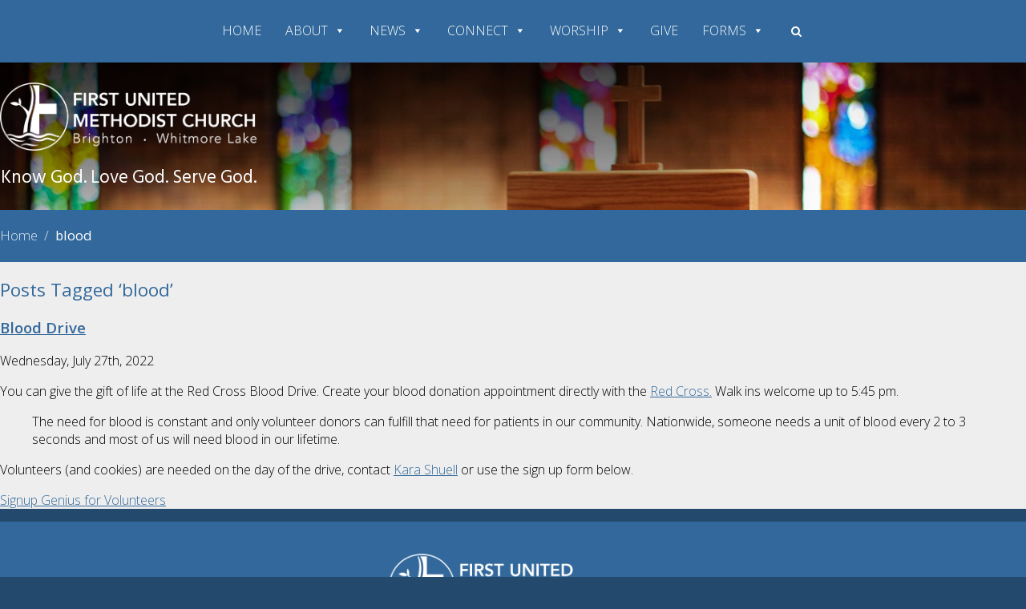

--- FILE ---
content_type: text/html; charset=UTF-8
request_url: https://www.brightonfumc.org/tag/blood/
body_size: 53981
content:
<!doctype html>
<html>
<head>
<meta charset="utf-8">
<meta name="viewport" content="width=device-width, initial-scale=1, maximum-scale=1" />
<title>blood Archives - First United Methodist Church-Brighton &amp; Whitmore Lake First United Methodist Church-Brighton &amp; Whitmore Lake</title>
<link rel="stylesheet" href="https://www.brightonfumc.org/wp-content/themes/fumcb/style.css" type="text/css" media="screen" />
<link href="https://www.brightonfumc.org/wp-content/themes/fumcb/css/responsive.css" rel="stylesheet">
<link href="https://fonts.googleapis.com/css?family=Hind:300,400,600|Open+Sans:300,400,600" rel="stylesheet">
<script
  src="https://code.jquery.com/jquery-3.7.1.min.js"
  integrity="sha256-/JqT3SQfawRcv/BIHPThkBvs0OEvtFFmqPF/lYI/Cxo="
  crossorigin="anonymous"></script>
	
<script src="https://www.brightonfumc.org/wp-content/themes/fumcb/js/scripts.js" type="text/javascript"></script>
<script src="https://www.brightonfumc.org/wp-content/themes/fumcb/js/jquery.scrollme.min.js" type="text/javascript"></script>
	
<link rel="pingback" href="https://www.brightonfumc.org/xmlrpc.php" />
<meta name='robots' content='index, follow, max-image-preview:large, max-snippet:-1, max-video-preview:-1' />
	<style>img:is([sizes="auto" i], [sizes^="auto," i]) { contain-intrinsic-size: 3000px 1500px }</style>
	<!-- Google tag (gtag.js) consent mode dataLayer added by Site Kit -->
<script type="text/javascript" id="google_gtagjs-js-consent-mode-data-layer">
/* <![CDATA[ */
window.dataLayer = window.dataLayer || [];function gtag(){dataLayer.push(arguments);}
gtag('consent', 'default', {"ad_personalization":"denied","ad_storage":"denied","ad_user_data":"denied","analytics_storage":"denied","functionality_storage":"denied","security_storage":"denied","personalization_storage":"denied","region":["AT","BE","BG","CH","CY","CZ","DE","DK","EE","ES","FI","FR","GB","GR","HR","HU","IE","IS","IT","LI","LT","LU","LV","MT","NL","NO","PL","PT","RO","SE","SI","SK"],"wait_for_update":500});
window._googlesitekitConsentCategoryMap = {"statistics":["analytics_storage"],"marketing":["ad_storage","ad_user_data","ad_personalization"],"functional":["functionality_storage","security_storage"],"preferences":["personalization_storage"]};
window._googlesitekitConsents = {"ad_personalization":"denied","ad_storage":"denied","ad_user_data":"denied","analytics_storage":"denied","functionality_storage":"denied","security_storage":"denied","personalization_storage":"denied","region":["AT","BE","BG","CH","CY","CZ","DE","DK","EE","ES","FI","FR","GB","GR","HR","HU","IE","IS","IT","LI","LT","LU","LV","MT","NL","NO","PL","PT","RO","SE","SI","SK"],"wait_for_update":500};
/* ]]> */
</script>
<!-- End Google tag (gtag.js) consent mode dataLayer added by Site Kit -->

	<!-- This site is optimized with the Yoast SEO plugin v26.7 - https://yoast.com/wordpress/plugins/seo/ -->
	<link rel="canonical" href="https://www.brightonfumc.org/tag/blood/" />
	<meta property="og:locale" content="en_US" />
	<meta property="og:type" content="article" />
	<meta property="og:title" content="blood Archives - First United Methodist Church-Brighton &amp; Whitmore Lake" />
	<meta property="og:url" content="https://www.brightonfumc.org/tag/blood/" />
	<meta property="og:site_name" content="First United Methodist Church-Brighton &amp; Whitmore Lake" />
	<meta name="twitter:card" content="summary_large_image" />
	<meta name="twitter:site" content="@FUMCBrighton" />
	<script type="application/ld+json" class="yoast-schema-graph">{"@context":"https://schema.org","@graph":[{"@type":"CollectionPage","@id":"https://www.brightonfumc.org/tag/blood/","url":"https://www.brightonfumc.org/tag/blood/","name":"blood Archives - First United Methodist Church-Brighton &amp; Whitmore Lake","isPartOf":{"@id":"https://www.brightonfumc.org/#website"},"primaryImageOfPage":{"@id":"https://www.brightonfumc.org/tag/blood/#primaryimage"},"image":{"@id":"https://www.brightonfumc.org/tag/blood/#primaryimage"},"thumbnailUrl":"https://www.brightonfumc.org/wp-content/uploads/2022/07/Blood-drive-2026-01_event.jpg","breadcrumb":{"@id":"https://www.brightonfumc.org/tag/blood/#breadcrumb"},"inLanguage":"en-US"},{"@type":"ImageObject","inLanguage":"en-US","@id":"https://www.brightonfumc.org/tag/blood/#primaryimage","url":"https://www.brightonfumc.org/wp-content/uploads/2022/07/Blood-drive-2026-01_event.jpg","contentUrl":"https://www.brightonfumc.org/wp-content/uploads/2022/07/Blood-drive-2026-01_event.jpg","width":1280,"height":720},{"@type":"BreadcrumbList","@id":"https://www.brightonfumc.org/tag/blood/#breadcrumb","itemListElement":[{"@type":"ListItem","position":1,"name":"Home","item":"https://www.brightonfumc.org/"},{"@type":"ListItem","position":2,"name":"blood"}]},{"@type":"WebSite","@id":"https://www.brightonfumc.org/#website","url":"https://www.brightonfumc.org/","name":"First United Methodist Church-Brighton &amp; Whitmore Lake","description":"Know God. Love God. Serve God.","publisher":{"@id":"https://www.brightonfumc.org/#organization"},"potentialAction":[{"@type":"SearchAction","target":{"@type":"EntryPoint","urlTemplate":"https://www.brightonfumc.org/?s={search_term_string}"},"query-input":{"@type":"PropertyValueSpecification","valueRequired":true,"valueName":"search_term_string"}}],"inLanguage":"en-US"},{"@type":"Organization","@id":"https://www.brightonfumc.org/#organization","name":"Brighton First United Methodist Church","url":"https://www.brightonfumc.org/","logo":{"@type":"ImageObject","inLanguage":"en-US","@id":"https://www.brightonfumc.org/#/schema/logo/image/","url":"https://www.brightonfumc.org/wp-content/uploads/2018/03/FUMCB-Logo.png","contentUrl":"https://www.brightonfumc.org/wp-content/uploads/2018/03/FUMCB-Logo.png","width":1745,"height":528,"caption":"Brighton First United Methodist Church"},"image":{"@id":"https://www.brightonfumc.org/#/schema/logo/image/"},"sameAs":["https://www.facebook.com/BrightonFUMC","https://x.com/FUMCBrighton"]}]}</script>
	<!-- / Yoast SEO plugin. -->


<link rel='dns-prefetch' href='//www.googletagmanager.com' />
<link rel='dns-prefetch' href='//stats.wp.com' />
<link rel="alternate" type="application/rss+xml" title="First United Methodist Church-Brighton &amp; Whitmore Lake &raquo; blood Tag Feed" href="https://www.brightonfumc.org/tag/blood/feed/" />
<link rel='stylesheet' id='tec-variables-skeleton-css' href='https://www.brightonfumc.org/wp-content/plugins/event-tickets/common/build/css/variables-skeleton.css?ver=6.10.1' type='text/css' media='all' />
<link rel='stylesheet' id='tec-variables-full-css' href='https://www.brightonfumc.org/wp-content/plugins/event-tickets/common/build/css/variables-full.css?ver=6.10.1' type='text/css' media='all' />
<link rel='stylesheet' id='event-tickets-tickets-rsvp-css-css' href='https://www.brightonfumc.org/wp-content/plugins/event-tickets/build/css/rsvp-v1.css?ver=5.27.3' type='text/css' media='all' />
<link rel='stylesheet' id='dashicons-css' href='https://www.brightonfumc.org/wp-includes/css/dashicons.min.css?ver=6.8.3' type='text/css' media='all' />
<link rel='stylesheet' id='tribe-common-skeleton-style-css' href='https://www.brightonfumc.org/wp-content/plugins/event-tickets/common/build/css/common-skeleton.css?ver=6.10.1' type='text/css' media='all' />
<link rel='stylesheet' id='tribe-common-full-style-css' href='https://www.brightonfumc.org/wp-content/plugins/event-tickets/common/build/css/common-full.css?ver=6.10.1' type='text/css' media='all' />
<link rel='stylesheet' id='event-tickets-tickets-css-css' href='https://www.brightonfumc.org/wp-content/plugins/event-tickets/build/css/tickets.css?ver=5.27.3' type='text/css' media='all' />
<link rel='stylesheet' id='tribe-events-pro-mini-calendar-block-styles-css' href='https://www.brightonfumc.org/wp-content/plugins/events-calendar-pro/build/css/tribe-events-pro-mini-calendar-block.css?ver=7.7.12' type='text/css' media='all' />
<link rel='stylesheet' id='wp-block-library-css' href='https://www.brightonfumc.org/wp-includes/css/dist/block-library/style.min.css?ver=6.8.3' type='text/css' media='all' />
<style id='classic-theme-styles-inline-css' type='text/css'>
/*! This file is auto-generated */
.wp-block-button__link{color:#fff;background-color:#32373c;border-radius:9999px;box-shadow:none;text-decoration:none;padding:calc(.667em + 2px) calc(1.333em + 2px);font-size:1.125em}.wp-block-file__button{background:#32373c;color:#fff;text-decoration:none}
</style>
<link rel='stylesheet' id='wp-components-css' href='https://www.brightonfumc.org/wp-includes/css/dist/components/style.min.css?ver=6.8.3' type='text/css' media='all' />
<link rel='stylesheet' id='wp-preferences-css' href='https://www.brightonfumc.org/wp-includes/css/dist/preferences/style.min.css?ver=6.8.3' type='text/css' media='all' />
<link rel='stylesheet' id='wp-block-editor-css' href='https://www.brightonfumc.org/wp-includes/css/dist/block-editor/style.min.css?ver=6.8.3' type='text/css' media='all' />
<link rel='stylesheet' id='popup-maker-block-library-style-css' href='https://www.brightonfumc.org/wp-content/plugins/popup-maker/dist/packages/block-library-style.css?ver=dbea705cfafe089d65f1' type='text/css' media='all' />
<link rel='stylesheet' id='mediaelement-css' href='https://www.brightonfumc.org/wp-includes/js/mediaelement/mediaelementplayer-legacy.min.css?ver=4.2.17' type='text/css' media='all' />
<link rel='stylesheet' id='wp-mediaelement-css' href='https://www.brightonfumc.org/wp-includes/js/mediaelement/wp-mediaelement.min.css?ver=6.8.3' type='text/css' media='all' />
<style id='jetpack-sharing-buttons-style-inline-css' type='text/css'>
.jetpack-sharing-buttons__services-list{display:flex;flex-direction:row;flex-wrap:wrap;gap:0;list-style-type:none;margin:5px;padding:0}.jetpack-sharing-buttons__services-list.has-small-icon-size{font-size:12px}.jetpack-sharing-buttons__services-list.has-normal-icon-size{font-size:16px}.jetpack-sharing-buttons__services-list.has-large-icon-size{font-size:24px}.jetpack-sharing-buttons__services-list.has-huge-icon-size{font-size:36px}@media print{.jetpack-sharing-buttons__services-list{display:none!important}}.editor-styles-wrapper .wp-block-jetpack-sharing-buttons{gap:0;padding-inline-start:0}ul.jetpack-sharing-buttons__services-list.has-background{padding:1.25em 2.375em}
</style>
<style id='global-styles-inline-css' type='text/css'>
:root{--wp--preset--aspect-ratio--square: 1;--wp--preset--aspect-ratio--4-3: 4/3;--wp--preset--aspect-ratio--3-4: 3/4;--wp--preset--aspect-ratio--3-2: 3/2;--wp--preset--aspect-ratio--2-3: 2/3;--wp--preset--aspect-ratio--16-9: 16/9;--wp--preset--aspect-ratio--9-16: 9/16;--wp--preset--color--black: #000000;--wp--preset--color--cyan-bluish-gray: #abb8c3;--wp--preset--color--white: #ffffff;--wp--preset--color--pale-pink: #f78da7;--wp--preset--color--vivid-red: #cf2e2e;--wp--preset--color--luminous-vivid-orange: #ff6900;--wp--preset--color--luminous-vivid-amber: #fcb900;--wp--preset--color--light-green-cyan: #7bdcb5;--wp--preset--color--vivid-green-cyan: #00d084;--wp--preset--color--pale-cyan-blue: #8ed1fc;--wp--preset--color--vivid-cyan-blue: #0693e3;--wp--preset--color--vivid-purple: #9b51e0;--wp--preset--gradient--vivid-cyan-blue-to-vivid-purple: linear-gradient(135deg,rgba(6,147,227,1) 0%,rgb(155,81,224) 100%);--wp--preset--gradient--light-green-cyan-to-vivid-green-cyan: linear-gradient(135deg,rgb(122,220,180) 0%,rgb(0,208,130) 100%);--wp--preset--gradient--luminous-vivid-amber-to-luminous-vivid-orange: linear-gradient(135deg,rgba(252,185,0,1) 0%,rgba(255,105,0,1) 100%);--wp--preset--gradient--luminous-vivid-orange-to-vivid-red: linear-gradient(135deg,rgba(255,105,0,1) 0%,rgb(207,46,46) 100%);--wp--preset--gradient--very-light-gray-to-cyan-bluish-gray: linear-gradient(135deg,rgb(238,238,238) 0%,rgb(169,184,195) 100%);--wp--preset--gradient--cool-to-warm-spectrum: linear-gradient(135deg,rgb(74,234,220) 0%,rgb(151,120,209) 20%,rgb(207,42,186) 40%,rgb(238,44,130) 60%,rgb(251,105,98) 80%,rgb(254,248,76) 100%);--wp--preset--gradient--blush-light-purple: linear-gradient(135deg,rgb(255,206,236) 0%,rgb(152,150,240) 100%);--wp--preset--gradient--blush-bordeaux: linear-gradient(135deg,rgb(254,205,165) 0%,rgb(254,45,45) 50%,rgb(107,0,62) 100%);--wp--preset--gradient--luminous-dusk: linear-gradient(135deg,rgb(255,203,112) 0%,rgb(199,81,192) 50%,rgb(65,88,208) 100%);--wp--preset--gradient--pale-ocean: linear-gradient(135deg,rgb(255,245,203) 0%,rgb(182,227,212) 50%,rgb(51,167,181) 100%);--wp--preset--gradient--electric-grass: linear-gradient(135deg,rgb(202,248,128) 0%,rgb(113,206,126) 100%);--wp--preset--gradient--midnight: linear-gradient(135deg,rgb(2,3,129) 0%,rgb(40,116,252) 100%);--wp--preset--font-size--small: 13px;--wp--preset--font-size--medium: 20px;--wp--preset--font-size--large: 36px;--wp--preset--font-size--x-large: 42px;--wp--preset--spacing--20: 0.44rem;--wp--preset--spacing--30: 0.67rem;--wp--preset--spacing--40: 1rem;--wp--preset--spacing--50: 1.5rem;--wp--preset--spacing--60: 2.25rem;--wp--preset--spacing--70: 3.38rem;--wp--preset--spacing--80: 5.06rem;--wp--preset--shadow--natural: 6px 6px 9px rgba(0, 0, 0, 0.2);--wp--preset--shadow--deep: 12px 12px 50px rgba(0, 0, 0, 0.4);--wp--preset--shadow--sharp: 6px 6px 0px rgba(0, 0, 0, 0.2);--wp--preset--shadow--outlined: 6px 6px 0px -3px rgba(255, 255, 255, 1), 6px 6px rgba(0, 0, 0, 1);--wp--preset--shadow--crisp: 6px 6px 0px rgba(0, 0, 0, 1);}:where(.is-layout-flex){gap: 0.5em;}:where(.is-layout-grid){gap: 0.5em;}body .is-layout-flex{display: flex;}.is-layout-flex{flex-wrap: wrap;align-items: center;}.is-layout-flex > :is(*, div){margin: 0;}body .is-layout-grid{display: grid;}.is-layout-grid > :is(*, div){margin: 0;}:where(.wp-block-columns.is-layout-flex){gap: 2em;}:where(.wp-block-columns.is-layout-grid){gap: 2em;}:where(.wp-block-post-template.is-layout-flex){gap: 1.25em;}:where(.wp-block-post-template.is-layout-grid){gap: 1.25em;}.has-black-color{color: var(--wp--preset--color--black) !important;}.has-cyan-bluish-gray-color{color: var(--wp--preset--color--cyan-bluish-gray) !important;}.has-white-color{color: var(--wp--preset--color--white) !important;}.has-pale-pink-color{color: var(--wp--preset--color--pale-pink) !important;}.has-vivid-red-color{color: var(--wp--preset--color--vivid-red) !important;}.has-luminous-vivid-orange-color{color: var(--wp--preset--color--luminous-vivid-orange) !important;}.has-luminous-vivid-amber-color{color: var(--wp--preset--color--luminous-vivid-amber) !important;}.has-light-green-cyan-color{color: var(--wp--preset--color--light-green-cyan) !important;}.has-vivid-green-cyan-color{color: var(--wp--preset--color--vivid-green-cyan) !important;}.has-pale-cyan-blue-color{color: var(--wp--preset--color--pale-cyan-blue) !important;}.has-vivid-cyan-blue-color{color: var(--wp--preset--color--vivid-cyan-blue) !important;}.has-vivid-purple-color{color: var(--wp--preset--color--vivid-purple) !important;}.has-black-background-color{background-color: var(--wp--preset--color--black) !important;}.has-cyan-bluish-gray-background-color{background-color: var(--wp--preset--color--cyan-bluish-gray) !important;}.has-white-background-color{background-color: var(--wp--preset--color--white) !important;}.has-pale-pink-background-color{background-color: var(--wp--preset--color--pale-pink) !important;}.has-vivid-red-background-color{background-color: var(--wp--preset--color--vivid-red) !important;}.has-luminous-vivid-orange-background-color{background-color: var(--wp--preset--color--luminous-vivid-orange) !important;}.has-luminous-vivid-amber-background-color{background-color: var(--wp--preset--color--luminous-vivid-amber) !important;}.has-light-green-cyan-background-color{background-color: var(--wp--preset--color--light-green-cyan) !important;}.has-vivid-green-cyan-background-color{background-color: var(--wp--preset--color--vivid-green-cyan) !important;}.has-pale-cyan-blue-background-color{background-color: var(--wp--preset--color--pale-cyan-blue) !important;}.has-vivid-cyan-blue-background-color{background-color: var(--wp--preset--color--vivid-cyan-blue) !important;}.has-vivid-purple-background-color{background-color: var(--wp--preset--color--vivid-purple) !important;}.has-black-border-color{border-color: var(--wp--preset--color--black) !important;}.has-cyan-bluish-gray-border-color{border-color: var(--wp--preset--color--cyan-bluish-gray) !important;}.has-white-border-color{border-color: var(--wp--preset--color--white) !important;}.has-pale-pink-border-color{border-color: var(--wp--preset--color--pale-pink) !important;}.has-vivid-red-border-color{border-color: var(--wp--preset--color--vivid-red) !important;}.has-luminous-vivid-orange-border-color{border-color: var(--wp--preset--color--luminous-vivid-orange) !important;}.has-luminous-vivid-amber-border-color{border-color: var(--wp--preset--color--luminous-vivid-amber) !important;}.has-light-green-cyan-border-color{border-color: var(--wp--preset--color--light-green-cyan) !important;}.has-vivid-green-cyan-border-color{border-color: var(--wp--preset--color--vivid-green-cyan) !important;}.has-pale-cyan-blue-border-color{border-color: var(--wp--preset--color--pale-cyan-blue) !important;}.has-vivid-cyan-blue-border-color{border-color: var(--wp--preset--color--vivid-cyan-blue) !important;}.has-vivid-purple-border-color{border-color: var(--wp--preset--color--vivid-purple) !important;}.has-vivid-cyan-blue-to-vivid-purple-gradient-background{background: var(--wp--preset--gradient--vivid-cyan-blue-to-vivid-purple) !important;}.has-light-green-cyan-to-vivid-green-cyan-gradient-background{background: var(--wp--preset--gradient--light-green-cyan-to-vivid-green-cyan) !important;}.has-luminous-vivid-amber-to-luminous-vivid-orange-gradient-background{background: var(--wp--preset--gradient--luminous-vivid-amber-to-luminous-vivid-orange) !important;}.has-luminous-vivid-orange-to-vivid-red-gradient-background{background: var(--wp--preset--gradient--luminous-vivid-orange-to-vivid-red) !important;}.has-very-light-gray-to-cyan-bluish-gray-gradient-background{background: var(--wp--preset--gradient--very-light-gray-to-cyan-bluish-gray) !important;}.has-cool-to-warm-spectrum-gradient-background{background: var(--wp--preset--gradient--cool-to-warm-spectrum) !important;}.has-blush-light-purple-gradient-background{background: var(--wp--preset--gradient--blush-light-purple) !important;}.has-blush-bordeaux-gradient-background{background: var(--wp--preset--gradient--blush-bordeaux) !important;}.has-luminous-dusk-gradient-background{background: var(--wp--preset--gradient--luminous-dusk) !important;}.has-pale-ocean-gradient-background{background: var(--wp--preset--gradient--pale-ocean) !important;}.has-electric-grass-gradient-background{background: var(--wp--preset--gradient--electric-grass) !important;}.has-midnight-gradient-background{background: var(--wp--preset--gradient--midnight) !important;}.has-small-font-size{font-size: var(--wp--preset--font-size--small) !important;}.has-medium-font-size{font-size: var(--wp--preset--font-size--medium) !important;}.has-large-font-size{font-size: var(--wp--preset--font-size--large) !important;}.has-x-large-font-size{font-size: var(--wp--preset--font-size--x-large) !important;}
:where(.wp-block-post-template.is-layout-flex){gap: 1.25em;}:where(.wp-block-post-template.is-layout-grid){gap: 1.25em;}
:where(.wp-block-columns.is-layout-flex){gap: 2em;}:where(.wp-block-columns.is-layout-grid){gap: 2em;}
:root :where(.wp-block-pullquote){font-size: 1.5em;line-height: 1.6;}
</style>
<link rel='stylesheet' id='megamenu-css' href='https://www.brightonfumc.org/wp-content/uploads/maxmegamenu/style.css?ver=cc6640' type='text/css' media='all' />
<link rel='stylesheet' id='megamenu-genericons-css' href='https://www.brightonfumc.org/wp-content/plugins/megamenu-pro/icons/genericons/genericons/genericons.css?ver=2.2.7' type='text/css' media='all' />
<link rel='stylesheet' id='megamenu-fontawesome-css' href='https://www.brightonfumc.org/wp-content/plugins/megamenu-pro/icons/fontawesome/css/font-awesome.min.css?ver=2.2.7' type='text/css' media='all' />
<link rel='stylesheet' id='megamenu-fontawesome5-css' href='https://www.brightonfumc.org/wp-content/plugins/megamenu-pro/icons/fontawesome5/css/all.min.css?ver=2.2.7' type='text/css' media='all' />
<link rel='stylesheet' id='js_composer_custom_css-css' href='//www.brightonfumc.org/wp-content/uploads/js_composer/custom.css?ver=6.9.0' type='text/css' media='all' />
<script type="text/javascript" src="https://www.brightonfumc.org/wp-includes/js/jquery/jquery.min.js?ver=3.7.1" id="jquery-core-js"></script>
<script type="text/javascript" src="https://www.brightonfumc.org/wp-includes/js/jquery/jquery-migrate.min.js?ver=3.4.1" id="jquery-migrate-js"></script>

<!-- Google tag (gtag.js) snippet added by Site Kit -->
<!-- Google Analytics snippet added by Site Kit -->
<!-- Google Ads snippet added by Site Kit -->
<script type="text/javascript" src="https://www.googletagmanager.com/gtag/js?id=G-HHTNHN5FTQ" id="google_gtagjs-js" async></script>
<script type="text/javascript" id="google_gtagjs-js-after">
/* <![CDATA[ */
window.dataLayer = window.dataLayer || [];function gtag(){dataLayer.push(arguments);}
gtag("set","linker",{"domains":["www.brightonfumc.org"]});
gtag("js", new Date());
gtag("set", "developer_id.dZTNiMT", true);
gtag("config", "G-HHTNHN5FTQ");
gtag("config", "AW-696727519");
 window._googlesitekit = window._googlesitekit || {}; window._googlesitekit.throttledEvents = []; window._googlesitekit.gtagEvent = (name, data) => { var key = JSON.stringify( { name, data } ); if ( !! window._googlesitekit.throttledEvents[ key ] ) { return; } window._googlesitekit.throttledEvents[ key ] = true; setTimeout( () => { delete window._googlesitekit.throttledEvents[ key ]; }, 5 ); gtag( "event", name, { ...data, event_source: "site-kit" } ); }; 
/* ]]> */
</script>
<link rel="https://api.w.org/" href="https://www.brightonfumc.org/wp-json/" /><link rel="alternate" title="JSON" type="application/json" href="https://www.brightonfumc.org/wp-json/wp/v2/tags/58" /><link rel="EditURI" type="application/rsd+xml" title="RSD" href="https://www.brightonfumc.org/xmlrpc.php?rsd" />
<meta name="generator" content="WordPress 6.8.3" />
<meta name="generator" content="Site Kit by Google 1.170.0" /><meta name="et-api-version" content="v1"><meta name="et-api-origin" content="https://www.brightonfumc.org"><link rel="https://theeventscalendar.com/" href="https://www.brightonfumc.org/wp-json/tribe/tickets/v1/" /><meta name="tec-api-version" content="v1"><meta name="tec-api-origin" content="https://www.brightonfumc.org"><link rel="alternate" href="https://www.brightonfumc.org/wp-json/tribe/events/v1/events/?tags=blood" />	<style>img#wpstats{display:none}</style>
		<meta name="generator" content="Powered by WPBakery Page Builder - drag and drop page builder for WordPress."/>

<!-- Google Tag Manager snippet added by Site Kit -->
<script type="text/javascript">
/* <![CDATA[ */

			( function( w, d, s, l, i ) {
				w[l] = w[l] || [];
				w[l].push( {'gtm.start': new Date().getTime(), event: 'gtm.js'} );
				var f = d.getElementsByTagName( s )[0],
					j = d.createElement( s ), dl = l != 'dataLayer' ? '&l=' + l : '';
				j.async = true;
				j.src = 'https://www.googletagmanager.com/gtm.js?id=' + i + dl;
				f.parentNode.insertBefore( j, f );
			} )( window, document, 'script', 'dataLayer', 'GTM-TKBKD4LT' );
			
/* ]]> */
</script>

<!-- End Google Tag Manager snippet added by Site Kit -->
<link rel="icon" href="https://www.brightonfumc.org/wp-content/uploads/2019/02/cropped-favicon-firstuntied_final_web-04-32x32.png" sizes="32x32" />
<link rel="icon" href="https://www.brightonfumc.org/wp-content/uploads/2019/02/cropped-favicon-firstuntied_final_web-04-192x192.png" sizes="192x192" />
<link rel="apple-touch-icon" href="https://www.brightonfumc.org/wp-content/uploads/2019/02/cropped-favicon-firstuntied_final_web-04-180x180.png" />
<meta name="msapplication-TileImage" content="https://www.brightonfumc.org/wp-content/uploads/2019/02/cropped-favicon-firstuntied_final_web-04-270x270.png" />
		<style type="text/css" id="wp-custom-css">
			.blue-bar{
    color:#E8EFF7;
    font-size:1.45em;
}

.blue-bar h4{
    color:#fff;
    font-size: 1.6em;
    font-family: Hind;
    font-weight: 400;
}

.blue-bar a.button{
    background:#619ACD;
    color:#fff;
    display:inline-block;
    font-size:.85em;
    font-weight:500;
    padding:15px 70px;
    text-decoration:none;
    transition: background 0.5s ease;
}

.blue-bar a.button:hover{
    background:#316493;
}

.wpb_gmaps_widget .wpb_wrapper{
    padding:0;
}

.white-text,
.white-text h1,
.white-text h2,
.white-text h3,
.white-text h4{
	color:#fff;
}

/***********************************************************

 DEFAULT WordPress Styles
 
***********************************************************/

.alignleft{
	float:left;}

.alignright{
	float:right;}

.aligncenter{
	display:inline-block;
margin:0 auto;}

p img{
	max-width:100%;
	padding:0;}

img.centered{
	display:block;
	margin-left:auto;
	margin-right:auto;}

img.alignright{
	display:inline;
	margin:0 0 2px 7px;
	padding:4px;}

img.alignleft{
	display:inline;
	margin:0 7px 2px 0;
	padding:4px;}

wp-caption.aligncenter{
	display:inline-block;
	margin:0 auto;
}

img{
	max-width:100%;
	height:auto;
}

.tribe-common--breakpoint-medium.tribe-events .tribe-events-l-container{
	background: #fff;
	border-bottom:30px solid #eee;
	padding-top:40px;
	padding-bottom:40px;
	margin-top:30px;
}

.tribe-common .tribe-common-c-btn, .tribe-common a.tribe-common-c-btn{
	background-color:#32689b;
}

.tribe-events .tribe-events-c-ical__link{
	border:1px solid #32689b;
	color: #32689b;
}

.tribe-events .tribe-events-c-ical__link:hover{
	background-color:#32689b;
}

.tribe-common .tribe-common-c-svgicon{
	color: #32689b;
}

.tribe-events .tribe-events-calendar-month__day--current .tribe-events-calendar-month__day-date, .tribe-events .tribe-events-calendar-month__day--current .tribe-events-calendar-month__day-date-link{
	color: #1573cc;
}

.tribe-events .datepicker .day.active, .tribe-events .datepicker .day.active.focused, .tribe-events .datepicker .day.active:focus, .tribe-events .datepicker .day.active:hover, .tribe-events .datepicker .month.active, .tribe-events .datepicker .month.active.focused, .tribe-events .datepicker .month.active:focus, .tribe-events .datepicker .month.active:hover, .tribe-events .datepicker .year.active, .tribe-events .datepicker .year.active.focused, .tribe-events .datepicker .year.active:focus, .tribe-events .datepicker .year.active:hover{
	background:#1573cc;
}

.tribe-events-single{
	background: #fff;
	padding: 40px !important;
}

.single-tribe_events .tribe-events-event-meta{
	background:#f4f4f4 !important;
	border:1px solid #f4f4f4 !important;
}
.tribe-events-single ul.tribe-related-events li .tribe-related-events-thumbnail a {
   padding-top: 0 !important;
}
 
.tribe-events-single ul.tribe-related-events li .tribe-related-events-thumbnail img {
   position: relative !important;
   transform: translate(0) !important;
   width: 100% !important;
   height: 100% !important;
   left: 0 !important;
}		</style>
		<noscript><style> .wpb_animate_when_almost_visible { opacity: 1; }</style></noscript><style type="text/css">/** Mega Menu CSS: fs **/</style>
</head>

<body data-rsssl=1 class="archive tag tag-blood tag-58 wp-embed-responsive wp-theme-fumcb tribe-no-js tec-no-tickets-on-recurring tec-no-rsvp-on-recurring mega-menu-main-menu wpb-js-composer js-comp-ver-6.9.0 vc_responsive tribe-theme-fumcb">
	<nav class="site-nav">
		<div class="container"><div id="mega-menu-wrap-main-menu" class="mega-menu-wrap"><div class="mega-menu-toggle"><div class="mega-toggle-blocks-left"></div><div class="mega-toggle-blocks-center"></div><div class="mega-toggle-blocks-right"><div class='mega-toggle-block mega-menu-toggle-block mega-toggle-block-1' id='mega-toggle-block-1' tabindex='0'><span class='mega-toggle-label' role='button' aria-expanded='false'><span class='mega-toggle-label-closed'>MENU</span><span class='mega-toggle-label-open'>MENU</span></span></div></div></div><ul id="mega-menu-main-menu" class="mega-menu max-mega-menu mega-menu-horizontal mega-no-js" data-event="hover_intent" data-effect="fade" data-effect-speed="200" data-effect-mobile="disabled" data-effect-speed-mobile="0" data-mobile-force-width="false" data-second-click="close" data-document-click="collapse" data-vertical-behaviour="accordion" data-breakpoint="790" data-unbind="true" data-mobile-state="collapse_all" data-mobile-direction="vertical" data-hover-intent-timeout="300" data-hover-intent-interval="100"><li class="mega-menu-item mega-menu-item-type-post_type mega-menu-item-object-page mega-menu-item-home mega-align-bottom-left mega-menu-flyout mega-menu-item-36" id="mega-menu-item-36"><a class="mega-menu-link" href="https://www.brightonfumc.org/" tabindex="0">HOME</a></li><li class="mega-menu-item mega-menu-item-type-post_type mega-menu-item-object-page mega-menu-item-has-children mega-align-bottom-left mega-menu-flyout mega-menu-item-133497" id="mega-menu-item-133497"><a class="mega-menu-link" href="https://www.brightonfumc.org/about/" aria-expanded="false" tabindex="0">ABOUT<span class="mega-indicator" aria-hidden="true"></span></a>
<ul class="mega-sub-menu">
<li class="mega-menu-item mega-menu-item-type-post_type mega-menu-item-object-page mega-menu-item-131429" id="mega-menu-item-131429"><a class="mega-menu-link" href="https://www.brightonfumc.org/about/what-to-expect/">What to Expect</a></li><li class="mega-menu-item mega-menu-item-type-post_type mega-menu-item-object-page mega-menu-item-130826" id="mega-menu-item-130826"><a class="mega-menu-link" href="https://www.brightonfumc.org/about/next-steps/">Next Steps</a></li><li class="mega-menu-item mega-menu-item-type-post_type mega-menu-item-object-page mega-menu-item-130312" id="mega-menu-item-130312"><a class="mega-menu-link" href="https://www.brightonfumc.org/contact-us/our-clergy-staff/">Clergy & Staff</a></li><li class="mega-menu-item mega-menu-item-type-post_type mega-menu-item-object-page mega-menu-item-130807" id="mega-menu-item-130807"><a class="mega-menu-link" href="https://www.brightonfumc.org/about/our-gardens/">History Garden, Memorial Garden</a></li><li class="mega-menu-item mega-menu-item-type-post_type mega-menu-item-object-page mega-menu-item-132672" id="mega-menu-item-132672"><a class="mega-menu-link" href="https://www.brightonfumc.org/inclement-weather-policy/">Inclement Weather Policy</a></li><li class="mega-menu-item mega-menu-item-type-post_type mega-menu-item-object-page mega-menu-item-140258" id="mega-menu-item-140258"><a class="mega-menu-link" href="https://www.brightonfumc.org/leadership-board/">Leadership Board</a></li><li class="mega-menu-item mega-menu-item-type-post_type mega-menu-item-object-page mega-menu-item-134199" id="mega-menu-item-134199"><a class="mega-menu-link" href="https://www.brightonfumc.org/adult-ministries/social-media/">Social Media</a></li><li class="mega-menu-item mega-menu-item-type-post_type mega-menu-item-object-page mega-menu-item-140898" id="mega-menu-item-140898"><a class="mega-menu-link" href="https://www.brightonfumc.org/strategic-plan/">Strategic Plan</a></li></ul>
</li><li class="mega-menu-item mega-menu-item-type-taxonomy mega-menu-item-object-category mega-menu-item-has-children mega-align-bottom-left mega-menu-flyout mega-menu-item-133476" id="mega-menu-item-133476"><a class="mega-menu-link" href="https://www.brightonfumc.org/category/news-announcements/" aria-expanded="false" tabindex="0">NEWS<span class="mega-indicator" aria-hidden="true"></span></a>
<ul class="mega-sub-menu">
<li class="mega-menu-item mega-menu-item-type-custom mega-menu-item-object-custom mega-menu-item-134141" id="mega-menu-item-134141"><a class="mega-menu-link" href="https://www.brightonfumc.org/category/news-announcements/">News & Announcements</a></li><li class="mega-menu-item mega-menu-item-type-custom mega-menu-item-object-custom mega-menu-item-136547" id="mega-menu-item-136547"><a class="mega-menu-link" href="https://www.brightonfumc.org/events/">Events</a></li><li class="mega-menu-item mega-menu-item-type-custom mega-menu-item-object-custom mega-menu-item-122" id="mega-menu-item-122"><a target="_blank" class="mega-menu-link" href="https://www.brownbearsw.com/hosted/brightonfumc?Op=ShowIt&#038;CalendarName=Cal2">Online Calendar</a></li></ul>
</li><li class="mega-menu-item mega-menu-item-type-post_type mega-menu-item-object-page mega-menu-item-has-children mega-align-bottom-left mega-menu-flyout mega-menu-item-139577" id="mega-menu-item-139577"><a class="mega-menu-link" href="https://www.brightonfumc.org/connect/" aria-expanded="false" tabindex="0">CONNECT<span class="mega-indicator" aria-hidden="true"></span></a>
<ul class="mega-sub-menu">
<li class="mega-menu-item mega-menu-item-type-post_type mega-menu-item-object-page mega-menu-item-139815" id="mega-menu-item-139815"><a class="mega-menu-link" href="https://www.brightonfumc.org/directory/">Directory</a></li><li class="mega-menu-item mega-menu-item-type-post_type mega-menu-item-object-page mega-menu-item-135139" id="mega-menu-item-135139"><a class="mega-menu-link" href="https://www.brightonfumc.org/amplify/">Amplify Media</a></li><li class="mega-menu-item mega-menu-item-type-post_type mega-menu-item-object-page mega-menu-item-has-children mega-menu-item-31" id="mega-menu-item-31"><a class="mega-menu-link" href="https://www.brightonfumc.org/adult-ministries/" aria-expanded="false">Adults<span class="mega-indicator" aria-hidden="true"></span></a>
	<ul class="mega-sub-menu">
<li class="mega-menu-item mega-menu-item-type-post_type mega-menu-item-object-page mega-menu-item-135030" id="mega-menu-item-135030"><a class="mega-menu-link" href="https://www.brightonfumc.org/adult-ministries/adult-ministries-small-groups-classes/">Ministries, Small Groups &#038; Classes</a></li><li class="mega-menu-item mega-menu-item-type-post_type mega-menu-item-object-page mega-menu-item-134120" id="mega-menu-item-134120"><a class="mega-menu-link" href="https://www.brightonfumc.org/adult-ministries/lay-servant-ministries/">Lay Servant Ministries</a></li><li class="mega-menu-item mega-menu-item-type-post_type mega-menu-item-object-page mega-menu-item-130851" id="mega-menu-item-130851"><a class="mega-menu-link" href="https://www.brightonfumc.org/adult-ministries/united-methodist-women/">United Methodist Women in Faith</a></li><li class="mega-menu-item mega-menu-item-type-custom mega-menu-item-object-custom mega-menu-item-139725" id="mega-menu-item-139725"><a class="mega-menu-link" href="https://withwesleymiumc.org/">MI Campus Ministry</a></li>	</ul>
</li><li class="mega-menu-item mega-menu-item-type-post_type mega-menu-item-object-page mega-menu-item-139903" id="mega-menu-item-139903"><a class="mega-menu-link" href="https://www.brightonfumc.org/camp-retreat/">Camp &#038; Retreat Ministry</a></li><li class="mega-menu-item mega-menu-item-type-post_type mega-menu-item-object-page mega-menu-item-135724" id="mega-menu-item-135724"><a class="mega-menu-link" href="https://www.brightonfumc.org/caring-ministries/">Caring Ministries</a></li><li class="mega-menu-item mega-menu-item-type-post_type mega-menu-item-object-page mega-menu-item-has-children mega-menu-item-130836" id="mega-menu-item-130836"><a class="mega-menu-link" href="https://www.brightonfumc.org/children/" aria-expanded="false">Children’s Ministry<span class="mega-indicator" aria-hidden="true"></span></a>
	<ul class="mega-sub-menu">
<li class="mega-menu-item mega-menu-item-type-post_type mega-menu-item-object-page mega-menu-item-136482" id="mega-menu-item-136482"><a class="mega-menu-link" href="https://www.brightonfumc.org/children/">Children’s Ministry</a></li><li class="mega-menu-item mega-menu-item-type-post_type mega-menu-item-object-page mega-menu-item-139216" id="mega-menu-item-139216"><a class="mega-menu-link" href="https://www.brightonfumc.org/vbs/">Vacation Bible School (VBS)</a></li><li class="mega-menu-item mega-menu-item-type-custom mega-menu-item-object-custom mega-menu-item-133502" id="mega-menu-item-133502"><a class="mega-menu-link" href="http://www.firststepsbrighton.com/">First Steps Preschool</a></li>	</ul>
</li><li class="mega-menu-item mega-menu-item-type-post_type mega-menu-item-object-page mega-menu-item-138586" id="mega-menu-item-138586"><a class="mega-menu-link" href="https://www.brightonfumc.org/missions-outreach-2/church-society/">Church &#038; Society</a></li><li class="mega-menu-item mega-menu-item-type-post_type mega-menu-item-object-page mega-menu-item-137735" id="mega-menu-item-137735"><a class="mega-menu-link" href="https://www.brightonfumc.org/fellowship/">Fellowship</a></li><li class="mega-menu-item mega-menu-item-type-post_type mega-menu-item-object-page mega-menu-item-134882" id="mega-menu-item-134882"><a class="mega-menu-link" href="https://www.brightonfumc.org/missions-outreach-2/">Missions &#038; Outreach</a></li><li class="mega-menu-item mega-menu-item-type-post_type mega-menu-item-object-page mega-menu-item-130849" id="mega-menu-item-130849"><a class="mega-menu-link" href="https://www.brightonfumc.org/music-ministries/">Music</a></li><li class="mega-menu-item mega-menu-item-type-post_type mega-menu-item-object-page mega-menu-item-135845" id="mega-menu-item-135845"><a class="mega-menu-link" href="https://www.brightonfumc.org/softball/">Softball</a></li><li class="mega-menu-item mega-menu-item-type-post_type mega-menu-item-object-page mega-menu-item-130835" id="mega-menu-item-130835"><a class="mega-menu-link" href="https://www.brightonfumc.org/student-ministry/">Student Ministry</a></li></ul>
</li><li class="mega-menu-item mega-menu-item-type-post_type mega-menu-item-object-page mega-menu-item-has-children mega-align-bottom-left mega-menu-flyout mega-menu-item-135960" id="mega-menu-item-135960"><a class="mega-menu-link" href="https://www.brightonfumc.org/worship/" aria-expanded="false" tabindex="0">WORSHIP<span class="mega-indicator" aria-hidden="true"></span></a>
<ul class="mega-sub-menu">
<li class="mega-menu-item mega-menu-item-type-post_type mega-menu-item-object-post mega-menu-item-141945" id="mega-menu-item-141945"><a class="mega-menu-link" href="https://www.brightonfumc.org/advent-christmas-2025/">Advent & Christmas Eve</a></li><li class="mega-menu-item mega-menu-item-type-post_type mega-menu-item-object-page mega-menu-item-136667" id="mega-menu-item-136667"><a class="mega-menu-link" href="https://www.brightonfumc.org/worship/">Worship</a></li><li class="mega-menu-item mega-menu-item-type-post_type mega-menu-item-object-page mega-menu-item-134840" id="mega-menu-item-134840"><a class="mega-menu-link" href="https://www.brightonfumc.org/connection-card/">Connection Card</a></li><li class="mega-menu-item mega-menu-item-type-post_type mega-menu-item-object-post mega-menu-item-134496" id="mega-menu-item-134496"><a class="mega-menu-link" href="https://www.brightonfumc.org/online-worship/">Online Worship</a></li><li class="mega-menu-item mega-menu-item-type-post_type mega-menu-item-object-page mega-menu-item-130296" id="mega-menu-item-130296"><a class="mega-menu-link" href="https://www.brightonfumc.org/sermons/audio-sermons/">Sermon Audio Archive</a></li></ul>
</li><li class="mega-menu-item mega-menu-item-type-post_type mega-menu-item-object-page mega-align-bottom-left mega-menu-flyout mega-menu-item-27" id="mega-menu-item-27"><a class="mega-menu-link" href="https://www.brightonfumc.org/giving/" tabindex="0">GIVE</a></li><li class="mega-menu-item mega-menu-item-type-post_type mega-menu-item-object-page mega-menu-item-has-children mega-align-bottom-left mega-menu-flyout mega-menu-item-130857" id="mega-menu-item-130857"><a class="mega-menu-link" href="https://www.brightonfumc.org/contact-us/church-forms-policies/" aria-expanded="false" tabindex="0">FORMS<span class="mega-indicator" aria-hidden="true"></span></a>
<ul class="mega-sub-menu">
<li class="mega-menu-item mega-menu-item-type-post_type mega-menu-item-object-page mega-menu-item-137439" id="mega-menu-item-137439"><a class="mega-menu-link" href="https://www.brightonfumc.org/contact-us/">Contact Us</a></li><li class="mega-menu-item mega-menu-item-type-post_type mega-menu-item-object-page mega-menu-item-30" id="mega-menu-item-30"><a class="mega-menu-link" href="https://www.brightonfumc.org/caring-ministries/prayer-requests/">Prayer Requests</a></li><li class="mega-menu-item mega-menu-item-type-post_type mega-menu-item-object-page mega-menu-item-140953" id="mega-menu-item-140953"><a class="mega-menu-link" href="https://www.brightonfumc.org/publicity-request/">Publicity Request Form</a></li><li class="mega-menu-item mega-menu-item-type-post_type mega-menu-item-object-page mega-menu-item-130923" id="mega-menu-item-130923"><a class="mega-menu-link" href="https://www.brightonfumc.org/contact-us/building-use-forms/">Room Use Request</a></li><li class="mega-menu-item mega-menu-item-type-post_type mega-menu-item-object-page mega-menu-item-134550" id="mega-menu-item-134550"><a class="mega-menu-link" href="https://www.brightonfumc.org/contact-us/zoom-request/">Zoom Meeting Request</a></li><li class="mega-menu-item mega-menu-item-type-post_type mega-menu-item-object-page mega-menu-item-139920" id="mega-menu-item-139920"><a class="mega-menu-link" href="https://www.brightonfumc.org/connection-card/">Connection Card</a></li><li class="mega-menu-item mega-menu-item-type-post_type mega-menu-item-object-page mega-menu-item-139894" id="mega-menu-item-139894"><a class="mega-menu-link" href="https://www.brightonfumc.org/emergency-contact/">Emergency Contact</a></li><li class="mega-menu-item mega-menu-item-type-post_type mega-menu-item-object-page mega-menu-item-140315" id="mega-menu-item-140315"><a class="mega-menu-link" href="https://www.brightonfumc.org/contact-us/endowment/">Endowment</a></li><li class="mega-menu-item mega-menu-item-type-post_type mega-menu-item-object-page mega-menu-item-139831" id="mega-menu-item-139831"><a class="mega-menu-link" href="https://www.brightonfumc.org/update-form/">Information Update Form</a></li><li class="mega-menu-item mega-menu-item-type-post_type mega-menu-item-object-page mega-menu-item-140314" id="mega-menu-item-140314"><a class="mega-menu-link" href="https://www.brightonfumc.org/contact-us/memorials/">Memorials</a></li><li class="mega-menu-item mega-menu-item-type-post_type mega-menu-item-object-page mega-menu-item-135602" id="mega-menu-item-135602"><a class="mega-menu-link" href="https://www.brightonfumc.org/personal-information-form/">Personal Information Form</a></li><li class="mega-menu-item mega-menu-item-type-custom mega-menu-item-object-custom mega-menu-item-136477" id="mega-menu-item-136477"><a class="mega-menu-link" href="https://www.brightonfumc.org/wp-content/uploads/2021/06/Safe-Sanctuary-and-Background-Check-Packet-2021.pdf">Safe Sanctuary & Background Check</a></li><li class="mega-menu-item mega-menu-item-type-post_type mega-menu-item-object-page mega-menu-item-130858" id="mega-menu-item-130858"><a class="mega-menu-link" href="https://www.brightonfumc.org/contact-us/wedding-info-forms/">Wedding Info &#038; Forms</a></li></ul>
</li><li class="mega-menu-item mega-menu-item-type-custom mega-menu-item-object-custom mega-menu-megamenu mega-menu-item-has-children mega-align-bottom-left mega-menu-megamenu mega-hide-arrow mega-has-icon mega-icon-left mega-hide-text mega-menu-item-37" id="mega-menu-item-37"><div class='mega-search-wrap'><form class='mega-search expand-to-left mega-search-closed' role='search' action='https://www.brightonfumc.org/'>
						<span class='fa fa-search search-icon'></span>
						<input type='submit' value='Search'>
						<input type='text' aria-label='Search...' data-placeholder='Search...' name='s'>
						
					</form></div>
<ul class="mega-sub-menu">
<li class="mega-menu-item mega-menu-item-type-widget widget_search mega-menu-column-standard mega-menu-columns-2-of-6 mega-menu-item-search-3" style="--columns:6; --span:2" id="mega-menu-item-search-3"><h4 class="mega-block-title">Search This Website</h4><form method="get" id="searchform" action="https://www.brightonfumc.org/">
	<input name="s" type="text" id="s" value="" />
	<input type="submit" value="Search" />
</form></li></ul>
</li></ul></div></div>
	</nav>
	<header class="site-header">
		<div class="header-inner">
			<div class="container">
				<div class="logo-container">
										<a href="https://www.brightonfumc.org" title="Return to Homepage"><img src="https://www.brightonfumc.org/wp-content/uploads/2019/02/FUMCB-New-Logo-White.png" alt="First United Methodist Church-Brighton &amp; Whitmore Lake" /></a>
										<div class="tagline">Know God. Love God. Serve God.</div>
				</div>
			</div>
		</div>
	</header>
	<div class="wrapper-white">
	
		<div class="breadcrumbs" typeof="BreadcrumbList" vocab="http://schema.org/">
		<div class="container">
			<span property="itemListElement" typeof="ListItem"><a property="item" typeof="WebPage" title="Go to First United Methodist Church-Brighton &amp; Whitmore Lake." href="https://www.brightonfumc.org" class="home"><span property="name">Home</span></a><meta property="position" content="1"></span>&nbsp;&nbsp;/&nbsp;&nbsp;<span property="itemListElement" typeof="ListItem"><span class="current" property="name">blood</span><meta property="position" content="2"></span>		</div>
	</div>
	

 	   	  		<h2 class="pagetitle">Posts Tagged &#8216;blood&#8217;</h2>
 	  

<h3 id="post-138023"><a href="https://www.brightonfumc.org/event/blood-drive/" rel="bookmark" title="Permanent Link to Blood Drive">Blood Drive</a></h3>
Wednesday, July 27th, 2022<p>You can give the gift of life at the Red Cross Blood Drive. Create your blood donation appointment directly with the <a href="https://www.redcrossblood.org/give.html/drive-results?zipSponsor=BrightonFUMC" target="_blank" rel="noopener">Red Cross.</a> Walk ins welcome up to 5:45 pm.</p>
<blockquote>
<div dir="ltr">
<p>The need for blood is constant and only volunteer donors can fulfill that need for patients in our community. Nationwide, someone needs a unit of blood every 2 to 3 seconds and most of us will need blood in our lifetime.</p>
</div>
</blockquote>
<p>Volunteers (and cookies) are needed on the day of the drive, contact <a href="mailto:kara.shuell@gmail.com">Kara Shuell</a> or use the sign up form below.</p>
<p><a href="https://www.signupgenius.com/go/904044DAEAC28A5FB6-60490094-blood#/" target="_blank" rel="noopener">Signup Genius for Volunteers</a></p>



    
	</div><!-- .white-background -->	
	<footer>
		<div class="container">
						<img src="https://www.brightonfumc.org/wp-content/uploads/2019/02/FUMCB-New-Logo-White.png" class="logo" alt="First United Methodist Church-Brighton &amp; Whitmore Lake" />
									<div class="address">400 E. Grand River Ave., Brighton, MI 48116; 9318 Main St., Whitmore Lake, MI 48189</div>
									<div class="phone">(810) 229-8561</div>
						<div class="social">
								<a href="https://www.facebook.com/BrightonFUMC" target="_blank" title="Visit us on Facebook"><img src="https://www.brightonfumc.org/wp-content/themes/fumcb/img/social/facebook.png" alt="Visit us on Facebook"></a>
																				<a href="https://www.youtube.com/@FirstUMCBrightonWhitmoreLake" target="_blank" title="Visit us on YouTube"><img src="https://www.brightonfumc.org/wp-content/themes/fumcb/img/social/youtube.png" alt="Visit us on YouTube"></a>
							</div>
		</div>
	</footer>
	<div class="copyright">
		<div class="container">
			&copy; copyright 2026 First United Methodist Church-Brighton &amp; Whitmore Lake. All Rights Reserved. <!--<a href="https://www.brightonfumc.org/privacy-policy/">Privacy Policy</a>. <a href="https://www.brightonfumc.org/site-map/">Site Map</a>.-->
		</div>
	</div>
<a href="#" class="back-to-top">Back to Top</a>
<!-- Global site tag (gtag.js) - Google Analytics -->
<script async src="https://www.googletagmanager.com/gtag/js?id=UA-149279730-1"></script>
<script>
  window.dataLayer = window.dataLayer || [];
  function gtag(){dataLayer.push(arguments);}
  gtag('js', new Date());

  gtag('config', 'UA-149279730-1');
</script>
<script type="speculationrules">
{"prefetch":[{"source":"document","where":{"and":[{"href_matches":"\/*"},{"not":{"href_matches":["\/wp-*.php","\/wp-admin\/*","\/wp-content\/uploads\/*","\/wp-content\/*","\/wp-content\/plugins\/*","\/wp-content\/themes\/fumcb\/*","\/*\\?(.+)"]}},{"not":{"selector_matches":"a[rel~=\"nofollow\"]"}},{"not":{"selector_matches":".no-prefetch, .no-prefetch a"}}]},"eagerness":"conservative"}]}
</script>
		<script>
		( function ( body ) {
			'use strict';
			body.className = body.className.replace( /\btribe-no-js\b/, 'tribe-js' );
		} )( document.body );
		</script>
		<script> /* <![CDATA[ */var tribe_l10n_datatables = {"aria":{"sort_ascending":": activate to sort column ascending","sort_descending":": activate to sort column descending"},"length_menu":"Show _MENU_ entries","empty_table":"No data available in table","info":"Showing _START_ to _END_ of _TOTAL_ entries","info_empty":"Showing 0 to 0 of 0 entries","info_filtered":"(filtered from _MAX_ total entries)","zero_records":"No matching records found","search":"Search:","all_selected_text":"All items on this page were selected. ","select_all_link":"Select all pages","clear_selection":"Clear Selection.","pagination":{"all":"All","next":"Next","previous":"Previous"},"select":{"rows":{"0":"","_":": Selected %d rows","1":": Selected 1 row"}},"datepicker":{"dayNames":["Sunday","Monday","Tuesday","Wednesday","Thursday","Friday","Saturday"],"dayNamesShort":["Sun","Mon","Tue","Wed","Thu","Fri","Sat"],"dayNamesMin":["S","M","T","W","T","F","S"],"monthNames":["January","February","March","April","May","June","July","August","September","October","November","December"],"monthNamesShort":["January","February","March","April","May","June","July","August","September","October","November","December"],"monthNamesMin":["Jan","Feb","Mar","Apr","May","Jun","Jul","Aug","Sep","Oct","Nov","Dec"],"nextText":"Next","prevText":"Prev","currentText":"Today","closeText":"Done","today":"Today","clear":"Clear"},"registration_prompt":"There is unsaved attendee information. Are you sure you want to continue?"};/* ]]> */ </script>		<!-- Google Tag Manager (noscript) snippet added by Site Kit -->
		<noscript>
			<iframe src="https://www.googletagmanager.com/ns.html?id=GTM-TKBKD4LT" height="0" width="0" style="display:none;visibility:hidden"></iframe>
		</noscript>
		<!-- End Google Tag Manager (noscript) snippet added by Site Kit -->
		<script type="text/javascript" src="https://www.brightonfumc.org/wp-content/plugins/event-tickets/build/js/ticket-details.js?ver=effdcbb0319e200f2e6a" id="event-tickets-details-js-js"></script>
<script type="text/javascript" src="https://www.brightonfumc.org/wp-content/plugins/event-tickets/build/js/rsvp.js?ver=dab7c1842d0b66486c7c" id="event-tickets-tickets-rsvp-js-js"></script>
<script type="text/javascript" src="https://www.brightonfumc.org/wp-content/plugins/event-tickets/common/build/js/user-agent.js?ver=da75d0bdea6dde3898df" id="tec-user-agent-js"></script>
<script type="text/javascript" src="https://www.brightonfumc.org/wp-content/plugins/google-site-kit/dist/assets/js/googlesitekit-consent-mode-bc2e26cfa69fcd4a8261.js" id="googlesitekit-consent-mode-js"></script>
<script type="text/javascript" src="https://www.brightonfumc.org/wp-includes/js/jquery/ui/core.min.js?ver=1.13.3" id="jquery-ui-core-js"></script>
<script type="text/javascript" src="https://www.brightonfumc.org/wp-includes/js/dist/hooks.min.js?ver=4d63a3d491d11ffd8ac6" id="wp-hooks-js"></script>
<script type="text/javascript" id="popup-maker-site-js-extra">
/* <![CDATA[ */
var pum_vars = {"version":"1.21.5","pm_dir_url":"https:\/\/www.brightonfumc.org\/wp-content\/plugins\/popup-maker\/","ajaxurl":"https:\/\/www.brightonfumc.org\/wp-admin\/admin-ajax.php","restapi":"https:\/\/www.brightonfumc.org\/wp-json\/pum\/v1","rest_nonce":null,"default_theme":"134824","debug_mode":"","disable_tracking":"","home_url":"\/","message_position":"top","core_sub_forms_enabled":"1","popups":[],"cookie_domain":"","analytics_enabled":"1","analytics_route":"analytics","analytics_api":"https:\/\/www.brightonfumc.org\/wp-json\/pum\/v1"};
var pum_sub_vars = {"ajaxurl":"https:\/\/www.brightonfumc.org\/wp-admin\/admin-ajax.php","message_position":"top"};
var pum_popups = [];
/* ]]> */
</script>
<script type="text/javascript" src="//www.brightonfumc.org/wp-content/uploads/pum/pum-site-scripts.js?defer&amp;generated=1755714696&amp;ver=1.21.5" id="popup-maker-site-js"></script>
<script type="text/javascript" src="https://www.brightonfumc.org/wp-content/plugins/google-site-kit/dist/assets/js/googlesitekit-events-provider-popup-maker-561440dc30d29e4d73d1.js" id="googlesitekit-events-provider-popup-maker-js" defer></script>
<script type="text/javascript" id="jetpack-stats-js-before">
/* <![CDATA[ */
_stq = window._stq || [];
_stq.push([ "view", {"v":"ext","blog":"180586611","post":"0","tz":"-5","srv":"www.brightonfumc.org","arch_tag":"blood","arch_results":"1","j":"1:15.4"} ]);
_stq.push([ "clickTrackerInit", "180586611", "0" ]);
/* ]]> */
</script>
<script type="text/javascript" src="https://stats.wp.com/e-202604.js" id="jetpack-stats-js" defer="defer" data-wp-strategy="defer"></script>
<script type="text/javascript" src="https://www.brightonfumc.org/wp-includes/js/hoverIntent.min.js?ver=1.10.2" id="hoverIntent-js"></script>
<script type="text/javascript" src="https://www.brightonfumc.org/wp-content/plugins/megamenu/js/maxmegamenu.js?ver=3.7" id="megamenu-js"></script>
<script type="text/javascript" src="https://www.brightonfumc.org/wp-content/plugins/megamenu-pro/assets/public.js?ver=2.2.7" id="megamenu-pro-js"></script>
</body>
</html>

--- FILE ---
content_type: text/css
request_url: https://www.brightonfumc.org/wp-content/themes/fumcb/style.css
body_size: 8227
content:
/*
Theme Name: Brighton First United Methodist Church
Theme URI: http://www.brightonfumc.org
Description: The theme for the FUMCB Website
Version: 2.0
Author: Dynamic Edge, Inc.
Author URI: http://www.dynedge.com

*/

body{
	background: #234A6D;
	font-family: 'Open Sans', sans-serif;
	font-size: 16px;
	font-weight: 300;
	margin: 0;}

a{
	color:#32689B;}

ul li{
	margin:10px 0;}

h1{
	color:#32689B;
	font-size:1.7em;
	font-weight:500;
	margin-bottom:15px;}

h2{
	color:#32689B;
	font-size:1.4em;
	font-weight:500;}

.back-to-top{
	background:#234A6D url(img/up-arrow.png) no-repeat center 43%;
	background-size:50%;
	-webkit-border-radius:20px;
	-moz-border-radius:20px;
	border-radius:20px;
	bottom:10px;
	display:none;
	height:40px;
	opacity:.8;
	position:fixed;
	right:10px;
	text-indent:-9999px;
	width:40px;
	z-index:9999;}
	
.back-to-top:hover{
	opacity:1;}

.breadcrumbs{
	background:#32689B;
	color:#E2EAF1;
	font-size:1.05em;
	padding:20px 0 22px;}

.breadcrumbs a{
	color:#E2EAF1;
	text-decoration: none;}

.breadcrumbs a:hover{
	color:#fff;}

.breadcrumbs .current{
	color: #fff;
	font-weight: 500;}

.clear{
	clear: both;}

.container{
	margin: 0 auto;
	width: 1400px;}

.copyright{
	color: #91A5B6;
	font-size: .9em;
	padding: 20px 0;
	text-align: center;}

.copyright a{
	color: #91A5B6;
	text-decoration: none;
	transition: all 0.3s;
	-webkit-transition: all 0.3s; /* Safari */}

.copyright a:hover{
	color: #fff;}

footer{
	background: #32689B;
	color: #fff;
	font-size: 1.3em;
	padding: 40px 0;
	text-align: center;}

footer img.logo{
	height: auto;
	width: 310px;}

footer .address{
	margin: 15px 0 5px;}

footer .phone{
	font-size:1.3em;
	font-weight: 600;
	margin-bottom:15px;}

footer .social img{
	height: auto;
	margin: 5px 1px;
	width: 55px;}

header.site-header{
	background-image:url(img/banner-homepage.jpg);
	background-position: center;
	background-size: cover;}

header.site-header .header-inner{
	background-image:url(img/home-headerfade.png);
	background-position: top left;
	background-repeat: no-repeat;
	height: auto;
	padding: 25px 0;}

header.site-header .logo-container{
	text-align: right;
	max-width: 95%;
	width: 320px;}

header.site-header .logo-container img{
	height: auto;
	width: 100%;}

header.site-header .logo-container .tagline{
	color: #fff;
	font-family: 'Hind', sans-serif;
	font-size: 1.4em;
	font-weight: 400;
	line-height: 1.3em;
	margin-top: 15px;}

.home header.site-header .header-inner{
	height: 290px;
	padding: 35px 0;}

.home header.site-header .logo-container{
	width:450px;}

.home header.site-header .logo-container .tagline{
	font-size: 1.75em;
	margin-top: 20px;}

hr{
	background:#ccc;
	color:#ccc;
	border:0;
	height:1px;}

nav.site-nav{
	background: #32689B;}

.online-sermon{
	box-shadow: 0 5px 4px -4px #aaa;
	min-height: 235px;}

.online-sermon h4{
	color:#234A6D;
	font-size:1.2em;
	font-weight: 400;
	margin: 0;}

.online-sermon h4 a:hover{
	text-decoration: underline;}

.online-sermon .post-date{
	color:#888;
	font-size:.95em;
	margin:3px 0 5px;}

.online-sermon .post-excerpt{
	font-size:1em;
	margin:6px 0 16px;}

.online-sermon .post-excerpt p{
	color:#333;
	margin:0;}

.page-wrapper{
	min-height: 100px;
	padding:30px 0;}

.post-wrapper-single{
	background:#fff;
	box-shadow: 0 5px 4px -4px #aaa;
	margin-bottom:15px;
	padding:5px 25px 25px;}

.post-wrapper-single h3{
	color:#333;
	font-size:1.3em;
	font-weight: 400;}

.post-wrapper-single h3 a{
	color:#32689B;
	text-decoration: none;}

.post-wrapper-single h3 a:hover{
	text-decoration: underline;}

.post-wrapper-single .post-date{
	color:#888;
	font-size:.95em;
	margin-top:-17px;}

.post-wrapper-single img{
	max-width:100%;
	height:auto;}

.search-results .result-post-type{
	font-size:.95em;
	font-weight: 400;
	margin:-20px 0 5px;}

.single-staff .wp-post-image{
	border-radius: 50%;
	float:left;
	height:auto;
	margin:30px 30px 30px 0;
	width:180px;}

.single-staff .email{
	margin-top:-20px;}

.single-staff .email a{
	color:#32689B;
	font-size:1.05em;
	text-decoration: none;}

.single-staff .email a:hover{
	text-decoration:underline;}

.staff-grid h4{
	color:#32689B;
	font-size:1.2em;
	font-weight: 400;
	line-height: 1.2em;
	margin:0;}

.staff-grid h4 a{
	color:#32689B;}

.staff-grid h4 a:hover{
	text-decoration: underline;}

.staff-grid .position{
	color:#444;
	font-size:.95em;
	font-weight: 400;
	margin:4px 0 10px;}

.staff-grid .email-address{
	color:#333;
	font-size:1em;
	margin:4px 0 0;}

.staff-grid-photo,
.staff-grid-tile .vc_gitem-animated-block{
	border-radius:50%;}

h2.widgettitle{
	border-bottom: 4px solid #3E81BD;
	color: #224768;
	font-family: 'Hind', sans-serif;
	font-size: 1.8em;
	font-weight: 400;
	margin: 0;}

h2.widgettitle a{
	color: #224768;
	text-decoration: none;}

.grid-excerpt p{
	margin: 0;}

.wp-pagenavi{
	clear:both;
	margin:40px 0px 0px;
	padding-bottom:30px;
	text-align:center;}

.wp-pagenavi span.pages{
	color:#555;
	display:inline-block;
	margin-right:10px;}

.wp-pagenavi span.current{
	background:#32689B;
	color:#fff;
	margin:2px;
	padding:6px 10px;}

.wp-pagenavi a{
	background:#888;
	color:#fff;
	margin:2px;
	padding:6px 10px;
	text-decoration:none;
	transition:background 0.3s ease 0s;}
	
.wp-pagenavi a:hover{
	background:#555;
	color:#fff;}

.wrapper-white{
	background: #eee;}

.white-box{
	background:#fff;
	box-shadow: 0 5px 4px -4px #aaa;
	margin:15px 0 0;
	padding:30px;}





.stretch-bar{
	font-size:1.4em;
	margin-top:30px;
	margin-bottom:15px;}

.stretch-bar h1{
	font-size:1.4em;
	font-weight:500;
	margin-bottom:-10px !important;}

.stretch-bar h2{
	font-size:1.3em;
	font-weight:500;
	margin-bottom:-10px !important;}

.stretch-bar-top{
	margin-top:-30px;}


/*/////////////////////////////////////////////////////////////
GRAVITY FORM STYLES
/////////////////////////////////////////////////////////////*/

form.no-labels label{
	display: none !important;}

.gform_wrapper input:not([type="radio"]):not([type="checkbox"]):not([type="submit"]):not([type="button"]):not([type="image"]):not([type="file"]),
.gform_wrapper select{
	border: 1px solid #ccc !important;
	padding:14px 10px !important;}

.gform_wrapper textarea{
	border: 1px solid #ccc !important;}

.gform_wrapper .gform_footer{
	margin: 0 !important;}

.gform_wrapper .gform_footer input.button,
.gform_wrapper .gform_footer input[type="submit"],
.gform_wrapper .gform_page_footer input.button,
.gform_wrapper .gform_page_footer input[type="submit"]{
	background: #08c;
	border: 0;
	color: #fff;
	cursor: pointer;
	font-size: 14px;
	padding: 14px 20px;
	-webkit-transition: all 0.2s ease-in-out;
	transition: all 0.2s ease-in-out;
}


.gform_wrapper .gform_footer input.button:hover,
.gform_wrapper .gform_footer input[type="submit"]:hover,
.gform_wrapper .gform_page_footer input.button:hover,
.gform_wrapper .gform_page_footer input[type="submit"]:hover{
	background: #0074ad;
}



/*/////////////////////////////////////////////////////////////
EXTENDED RECENT POSTS WIDGET STYLES
/////////////////////////////////////////////////////////////*/

.rpwe-ul{
	list-style: none;
	margin: 0;
	padding: 0;}

.rpwe-ul li{
	margin: 20px 0 25px;}

h3.rpwe-title{
	color: #32689B;
	font-family: 'Hind', sans-serif;
	font-size: 1.4em;
	font-weight: 400;
	margin: 0;}

h3.rpwe-title a{
	color: #32689B;
	text-decoration: none;}

.rpwe-time{
	color: #444;
	display: block;
	font-size: 1em;
	font-weight: 400;
	margin: -3px 0 8px;}

.rpwe-summary{
	color: #666;}


/*/////////////////////////////////////////////////////////////
VISUAL COMPOSER STYLE FIXES
/////////////////////////////////////////////////////////////*/

.vc_custom_heading a:hover{
	opacity:1.0 !important;}

.vc_general.vc_btn3,
.vc_general.vc_btn3:focus,
.vc_general.vc_btn3:hover{
	border:0 !important;}


/*/////////////////////////////////////////////////////////////
DEFAULT WORDPRESS STYLES
/////////////////////////////////////////////////////////////*/

.alignleft{
	float: left;}

.alignright{
	float: right;}

p img{
	max-width: 100%;
	padding: 0;}

img.aligncenter{
	display: block;
	margin-left: auto;
	margin-right: auto;}

img.alignright{
	display: inline;
	margin: 2px 0 2px 20px;
	padding: 4px;}

img.alignleft{
	display: inline;
	margin: 2px 20px 8px 0;
	padding: 4px;}

--- FILE ---
content_type: text/css
request_url: https://www.brightonfumc.org/wp-content/themes/fumcb/css/responsive.css
body_size: 1992
content:
@charset "utf-8";

/*///////////////////////////////////////////////////////////////////////////////

RESPONSIVE Styles

///////////////////////////////////////////////////////////////////////////////*/


/*/////////////////////////////////////////////////////////////////
LEVEL 2: UNDER 1440px WIDE
/////////////////////////////////////////////////////////////////*/

@media (max-width: 1440px) {

.container{
	width:1280px;}
	
}


/*/////////////////////////////////////////////////////////////////
LEVEL 3: UNDER 1240px WIDE
/////////////////////////////////////////////////////////////////*/

@media (max-width: 1240px) {

	.container{
		width:940px;}
	
	.vc_col-sm-2.staff-grid-tile{
		width:33.333%;
	}
	
}


/*/////////////////////////////////////////////////////////////////
LEVEL 4: UNDER 980px WIDE - TOUCH NAV KICKS IN
/////////////////////////////////////////////////////////////////*/

@media (max-width: 980px) {

	.container{
		width:748px;}

}


/*/////////////////////////////////////////////////////////////////
LEVEL 5: UNDER 788px WIDE - BEGIN STACKING VERTICALLY
/////////////////////////////////////////////////////////////////*/

@media (max-width: 788px) {

	.container{
		width:600px;}
	
	.vc_col-sm-2.staff-grid-tile{
		width:100%;

}


/*/////////////////////////////////////////////////////////////////
LEVEL 6: UNDER 640px WIDE
/////////////////////////////////////////////////////////////////*/

@media (max-width: 640px) {

.container{
	width:460px;}

}


/*/////////////////////////////////////////////////////////////////
LEVEL 7: UNDER 500px WIDE
/////////////////////////////////////////////////////////////////*/

@media (max-width: 500px) {

	.container{
		width:400px;}
	
	header .logo-container .tagline{
		font-size: 1.2em;}
	
}


/*/////////////////////////////////////////////////////////////////
LEVEL 8: UNDER 440px WIDE
/////////////////////////////////////////////////////////////////*/

@media (max-width: 440px) {

.container{
	width:300px;}

}